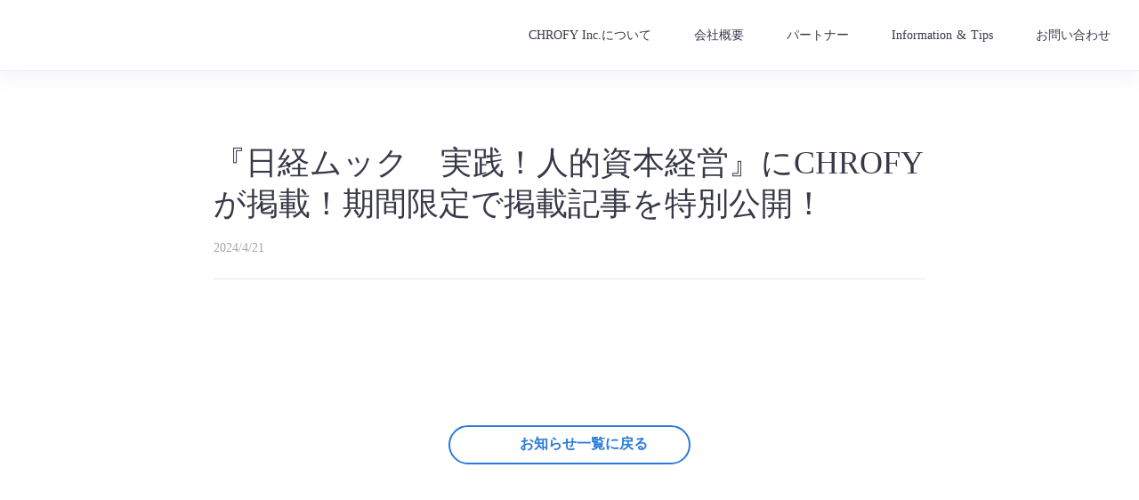

--- FILE ---
content_type: text/html;charset=utf-8
request_url: https://corp.chrofy.co.jp/posts-1/ZV3iTPo6
body_size: 48272
content:
<!DOCTYPE html>
<html lang="ja">
<head><meta charset="utf-8">
<meta name="viewport" content="width=device-width, initial-scale=1">
<title>CHROFY Inc.</title>
<link rel="preconnect" href="https://fonts.gstatic.com" crossorigin>
<meta name="generator" content="Studio.Design">
<meta name="robots" content="all">
<meta property="og:site_name" content="CHROFY Inc.">
<meta property="og:title" content="CHROFY Inc.">
<meta property="og:image" content="https://storage.googleapis.com/production-os-assets/assets/31ce371a-02f7-4e90-8aac-6eee3b6808e8">
<meta property="og:description" content="The Human Capital Reporting 社内外への人的資本報告および人的資本の充実をサポートします">
<meta property="og:type" content="website">
<meta name="description" content="The Human Capital Reporting 社内外への人的資本報告および人的資本の充実をサポートします">
<meta property="twitter:card" content="summary_large_image">
<meta property="twitter:image" content="https://storage.googleapis.com/production-os-assets/assets/31ce371a-02f7-4e90-8aac-6eee3b6808e8">
<meta name="apple-mobile-web-app-title" content="CHROFY Inc.">
<meta name="format-detection" content="telephone=no,email=no,address=no">
<meta name="chrome" content="nointentdetection">
<meta property="og:url" content="/posts-1/ZV3iTPo6">
<link rel="icon" type="image/png" href="https://storage.googleapis.com/production-os-assets/assets/4f384e0a-c441-4a3b-bcd1-aa473ebaffef" data-hid="2c9d455">
<link rel="apple-touch-icon" type="image/png" href="https://storage.googleapis.com/production-os-assets/assets/4f384e0a-c441-4a3b-bcd1-aa473ebaffef" data-hid="74ef90c"><link rel="modulepreload" as="script" crossorigin href="/_nuxt/entry.c33efc46.js"><link rel="preload" as="style" href="/_nuxt/entry.4bab7537.css"><link rel="prefetch" as="image" type="image/svg+xml" href="/_nuxt/close_circle.c7480f3c.svg"><link rel="prefetch" as="image" type="image/svg+xml" href="/_nuxt/round_check.0ebac23f.svg"><link rel="prefetch" as="script" crossorigin href="/_nuxt/LottieRenderer.7a046306.js"><link rel="prefetch" as="script" crossorigin href="/_nuxt/error-404.767318fd.js"><link rel="prefetch" as="script" crossorigin href="/_nuxt/error-500.75638267.js"><link rel="stylesheet" href="/_nuxt/entry.4bab7537.css"><style>.page-enter-active{transition:.6s cubic-bezier(.4,.4,0,1)}.page-leave-active{transition:.3s cubic-bezier(.4,.4,0,1)}.page-enter-from,.page-leave-to{opacity:0}</style><style>:root{--rebranding-loading-bg:#e5e5e5;--rebranding-loading-bar:#222}</style><style>.app[data-v-d12de11f]{align-items:center;flex-direction:column;height:100%;justify-content:center;width:100%}.title[data-v-d12de11f]{font-size:34px;font-weight:300;letter-spacing:2.45px;line-height:30px;margin:30px}</style><style>.DynamicAnnouncer[data-v-cc1e3fda]{height:1px;margin:-1px;overflow:hidden;padding:0;position:absolute;width:1px;clip:rect(0,0,0,0);border-width:0;white-space:nowrap}</style><style>.TitleAnnouncer[data-v-1a8a037a]{height:1px;margin:-1px;overflow:hidden;padding:0;position:absolute;width:1px;clip:rect(0,0,0,0);border-width:0;white-space:nowrap}</style><style>.publish-studio-style[data-v-74fe0335]{transition:.4s cubic-bezier(.4,.4,0,1)}</style><style>.product-font-style[data-v-ed93fc7d]{transition:.4s cubic-bezier(.4,.4,0,1)}</style><style>/*! * Font Awesome Free 6.4.2 by @fontawesome - https://fontawesome.com * License - https://fontawesome.com/license/free (Icons: CC BY 4.0, Fonts: SIL OFL 1.1, Code: MIT License) * Copyright 2023 Fonticons, Inc. */.fa-brands,.fa-solid{-moz-osx-font-smoothing:grayscale;-webkit-font-smoothing:antialiased;--fa-display:inline-flex;align-items:center;display:var(--fa-display,inline-block);font-style:normal;font-variant:normal;justify-content:center;line-height:1;text-rendering:auto}.fa-solid{font-family:Font Awesome\ 6 Free;font-weight:900}.fa-brands{font-family:Font Awesome\ 6 Brands;font-weight:400}:host,:root{--fa-style-family-classic:"Font Awesome 6 Free";--fa-font-solid:normal 900 1em/1 "Font Awesome 6 Free";--fa-style-family-brands:"Font Awesome 6 Brands";--fa-font-brands:normal 400 1em/1 "Font Awesome 6 Brands"}@font-face{font-display:block;font-family:Font Awesome\ 6 Free;font-style:normal;font-weight:900;src:url(https://storage.googleapis.com/production-os-assets/assets/fontawesome/1629704621943/6.4.2/webfonts/fa-solid-900.woff2) format("woff2"),url(https://storage.googleapis.com/production-os-assets/assets/fontawesome/1629704621943/6.4.2/webfonts/fa-solid-900.ttf) format("truetype")}@font-face{font-display:block;font-family:Font Awesome\ 6 Brands;font-style:normal;font-weight:400;src:url(https://storage.googleapis.com/production-os-assets/assets/fontawesome/1629704621943/6.4.2/webfonts/fa-brands-400.woff2) format("woff2"),url(https://storage.googleapis.com/production-os-assets/assets/fontawesome/1629704621943/6.4.2/webfonts/fa-brands-400.ttf) format("truetype")}</style><style>.spinner[data-v-36413753]{animation:loading-spin-36413753 1s linear infinite;height:16px;pointer-events:none;width:16px}.spinner[data-v-36413753]:before{border-bottom:2px solid transparent;border-right:2px solid transparent;border-color:transparent currentcolor currentcolor transparent;border-style:solid;border-width:2px;opacity:.2}.spinner[data-v-36413753]:after,.spinner[data-v-36413753]:before{border-radius:50%;box-sizing:border-box;content:"";height:100%;position:absolute;width:100%}.spinner[data-v-36413753]:after{border-left:2px solid transparent;border-top:2px solid transparent;border-color:currentcolor transparent transparent currentcolor;border-style:solid;border-width:2px;opacity:1}@keyframes loading-spin-36413753{0%{transform:rotate(0deg)}to{transform:rotate(1turn)}}</style><style>@font-face{font-family:grandam;font-style:normal;font-weight:400;src:url(https://storage.googleapis.com/studio-front/fonts/grandam.ttf) format("truetype")}@font-face{font-family:Material Icons;font-style:normal;font-weight:400;src:url(https://storage.googleapis.com/production-os-assets/assets/material-icons/1629704621943/MaterialIcons-Regular.eot);src:local("Material Icons"),local("MaterialIcons-Regular"),url(https://storage.googleapis.com/production-os-assets/assets/material-icons/1629704621943/MaterialIcons-Regular.woff2) format("woff2"),url(https://storage.googleapis.com/production-os-assets/assets/material-icons/1629704621943/MaterialIcons-Regular.woff) format("woff"),url(https://storage.googleapis.com/production-os-assets/assets/material-icons/1629704621943/MaterialIcons-Regular.ttf) format("truetype")}.StudioCanvas{display:flex;height:auto;min-height:100dvh}.StudioCanvas>.sd{min-height:100dvh;overflow:clip}a,abbr,address,article,aside,audio,b,blockquote,body,button,canvas,caption,cite,code,dd,del,details,dfn,div,dl,dt,em,fieldset,figcaption,figure,footer,form,h1,h2,h3,h4,h5,h6,header,hgroup,html,i,iframe,img,input,ins,kbd,label,legend,li,main,mark,menu,nav,object,ol,p,pre,q,samp,section,select,small,span,strong,sub,summary,sup,table,tbody,td,textarea,tfoot,th,thead,time,tr,ul,var,video{border:0;font-family:sans-serif;line-height:1;list-style:none;margin:0;padding:0;text-decoration:none;-webkit-font-smoothing:antialiased;-webkit-backface-visibility:hidden;box-sizing:border-box;color:#333;transition:.3s cubic-bezier(.4,.4,0,1);word-spacing:1px}a:focus:not(:focus-visible),button:focus:not(:focus-visible),summary:focus:not(:focus-visible){outline:none}nav ul{list-style:none}blockquote,q{quotes:none}blockquote:after,blockquote:before,q:after,q:before{content:none}a,button{background:transparent;font-size:100%;margin:0;padding:0;vertical-align:baseline}ins{text-decoration:none}ins,mark{background-color:#ff9;color:#000}mark{font-style:italic;font-weight:700}del{text-decoration:line-through}abbr[title],dfn[title]{border-bottom:1px dotted;cursor:help}table{border-collapse:collapse;border-spacing:0}hr{border:0;border-top:1px solid #ccc;display:block;height:1px;margin:1em 0;padding:0}input,select{vertical-align:middle}textarea{resize:none}.clearfix:after{clear:both;content:"";display:block}[slot=after] button{overflow-anchor:none}</style><style>.sd{flex-wrap:nowrap;max-width:100%;pointer-events:all;z-index:0;-webkit-overflow-scrolling:touch;align-content:center;align-items:center;display:flex;flex:none;flex-direction:column;position:relative}.sd::-webkit-scrollbar{display:none}.sd,.sd.richText *{transition-property:all,--g-angle,--g-color-0,--g-position-0,--g-color-1,--g-position-1,--g-color-2,--g-position-2,--g-color-3,--g-position-3,--g-color-4,--g-position-4,--g-color-5,--g-position-5,--g-color-6,--g-position-6,--g-color-7,--g-position-7,--g-color-8,--g-position-8,--g-color-9,--g-position-9,--g-color-10,--g-position-10,--g-color-11,--g-position-11}input.sd,textarea.sd{align-content:normal}.sd[tabindex]:focus{outline:none}.sd[tabindex]:focus-visible{outline:1px solid;outline-color:Highlight;outline-color:-webkit-focus-ring-color}input[type=email],input[type=tel],input[type=text],select,textarea{-webkit-appearance:none}select{cursor:pointer}.frame{display:block;overflow:hidden}.frame>iframe{height:100%;width:100%}.frame .formrun-embed>iframe:not(:first-child){display:none!important}.image{position:relative}.image:before{background-position:50%;background-size:cover;border-radius:inherit;content:"";height:100%;left:0;pointer-events:none;position:absolute;top:0;transition:inherit;width:100%;z-index:-2}.sd.file{cursor:pointer;flex-direction:row;outline:2px solid transparent;outline-offset:-1px;overflow-wrap:anywhere;word-break:break-word}.sd.file:focus-within{outline-color:Highlight;outline-color:-webkit-focus-ring-color}.file>input[type=file]{opacity:0;pointer-events:none;position:absolute}.sd.text,.sd:where(.icon){align-content:center;align-items:center;display:flex;flex-direction:row;justify-content:center;overflow:visible;overflow-wrap:anywhere;word-break:break-word}.sd:where(.icon.fa){display:inline-flex}.material-icons{align-items:center;display:inline-flex;font-family:Material Icons;font-size:24px;font-style:normal;font-weight:400;justify-content:center;letter-spacing:normal;line-height:1;text-transform:none;white-space:nowrap;word-wrap:normal;direction:ltr;text-rendering:optimizeLegibility;-webkit-font-smoothing:antialiased}.sd:where(.icon.material-symbols){align-items:center;display:flex;font-style:normal;font-variation-settings:"FILL" var(--symbol-fill,0),"wght" var(--symbol-weight,400);justify-content:center;min-height:1em;min-width:1em}.sd.material-symbols-outlined{font-family:Material Symbols Outlined}.sd.material-symbols-rounded{font-family:Material Symbols Rounded}.sd.material-symbols-sharp{font-family:Material Symbols Sharp}.sd.material-symbols-weight-100{--symbol-weight:100}.sd.material-symbols-weight-200{--symbol-weight:200}.sd.material-symbols-weight-300{--symbol-weight:300}.sd.material-symbols-weight-400{--symbol-weight:400}.sd.material-symbols-weight-500{--symbol-weight:500}.sd.material-symbols-weight-600{--symbol-weight:600}.sd.material-symbols-weight-700{--symbol-weight:700}.sd.material-symbols-fill{--symbol-fill:1}a,a.icon,a.text{-webkit-tap-highlight-color:rgba(0,0,0,.15)}.fixed{z-index:2}.sticky{z-index:1}.button{transition:.4s cubic-bezier(.4,.4,0,1)}.button,.link{cursor:pointer}.submitLoading{opacity:.5!important;pointer-events:none!important}.richText{display:block;word-break:break-word}.richText [data-thread],.richText a,.richText blockquote,.richText em,.richText h1,.richText h2,.richText h3,.richText h4,.richText li,.richText ol,.richText p,.richText p>code,.richText pre,.richText pre>code,.richText s,.richText strong,.richText table tbody,.richText table tbody tr,.richText table tbody tr>td,.richText table tbody tr>th,.richText u,.richText ul{backface-visibility:visible;color:inherit;font-family:inherit;font-size:inherit;font-style:inherit;font-weight:inherit;letter-spacing:inherit;line-height:inherit;text-align:inherit}.richText p{display:block;margin:10px 0}.richText>p{min-height:1em}.richText img,.richText video{height:auto;max-width:100%;vertical-align:bottom}.richText h1{display:block;font-size:3em;font-weight:700;margin:20px 0}.richText h2{font-size:2em}.richText h2,.richText h3{display:block;font-weight:700;margin:10px 0}.richText h3{font-size:1em}.richText h4,.richText h5{font-weight:600}.richText h4,.richText h5,.richText h6{display:block;font-size:1em;margin:10px 0}.richText h6{font-weight:500}.richText [data-type=table]{overflow-x:auto}.richText [data-type=table] p{white-space:pre-line;word-break:break-all}.richText table{border:1px solid #f2f2f2;border-collapse:collapse;border-spacing:unset;color:#1a1a1a;font-size:14px;line-height:1.4;margin:10px 0;table-layout:auto}.richText table tr th{background:hsla(0,0%,96%,.5)}.richText table tr td,.richText table tr th{border:1px solid #f2f2f2;max-width:240px;min-width:100px;padding:12px}.richText table tr td p,.richText table tr th p{margin:0}.richText blockquote{border-left:3px solid rgba(0,0,0,.15);font-style:italic;margin:10px 0;padding:10px 15px}.richText [data-type=embed_code]{margin:20px 0;position:relative}.richText [data-type=embed_code]>.height-adjuster>.wrapper{position:relative}.richText [data-type=embed_code]>.height-adjuster>.wrapper[style*=padding-top] iframe{height:100%;left:0;position:absolute;top:0;width:100%}.richText [data-type=embed_code][data-embed-sandbox=true]{display:block;overflow:hidden}.richText [data-type=embed_code][data-embed-code-type=instagram]>.height-adjuster>.wrapper[style*=padding-top]{padding-top:100%}.richText [data-type=embed_code][data-embed-code-type=instagram]>.height-adjuster>.wrapper[style*=padding-top] blockquote{height:100%;left:0;overflow:hidden;position:absolute;top:0;width:100%}.richText [data-type=embed_code][data-embed-code-type=codepen]>.height-adjuster>.wrapper{padding-top:50%}.richText [data-type=embed_code][data-embed-code-type=codepen]>.height-adjuster>.wrapper iframe{height:100%;left:0;position:absolute;top:0;width:100%}.richText [data-type=embed_code][data-embed-code-type=slideshare]>.height-adjuster>.wrapper{padding-top:56.25%}.richText [data-type=embed_code][data-embed-code-type=slideshare]>.height-adjuster>.wrapper iframe{height:100%;left:0;position:absolute;top:0;width:100%}.richText [data-type=embed_code][data-embed-code-type=speakerdeck]>.height-adjuster>.wrapper{padding-top:56.25%}.richText [data-type=embed_code][data-embed-code-type=speakerdeck]>.height-adjuster>.wrapper iframe{height:100%;left:0;position:absolute;top:0;width:100%}.richText [data-type=embed_code][data-embed-code-type=snapwidget]>.height-adjuster>.wrapper{padding-top:30%}.richText [data-type=embed_code][data-embed-code-type=snapwidget]>.height-adjuster>.wrapper iframe{height:100%;left:0;position:absolute;top:0;width:100%}.richText [data-type=embed_code][data-embed-code-type=firework]>.height-adjuster>.wrapper fw-embed-feed{-webkit-user-select:none;-moz-user-select:none;user-select:none}.richText [data-type=embed_code_empty]{display:none}.richText ul{margin:0 0 0 20px}.richText ul li{list-style:disc;margin:10px 0}.richText ul li p{margin:0}.richText ol{margin:0 0 0 20px}.richText ol li{list-style:decimal;margin:10px 0}.richText ol li p{margin:0}.richText hr{border-top:1px solid #ccc;margin:10px 0}.richText p>code{background:#eee;border:1px solid rgba(0,0,0,.1);border-radius:6px;display:inline;margin:2px;padding:0 5px}.richText pre{background:#eee;border-radius:6px;font-family:Menlo,Monaco,Courier New,monospace;margin:20px 0;padding:25px 35px;white-space:pre-wrap}.richText pre code{border:none;padding:0}.richText strong{color:inherit;display:inline;font-family:inherit;font-weight:900}.richText em{font-style:italic}.richText a,.richText u{text-decoration:underline}.richText a{color:#007cff;display:inline}.richText s{text-decoration:line-through}.richText [data-type=table_of_contents]{background-color:#f5f5f5;border-radius:2px;color:#616161;font-size:16px;list-style:none;margin:0;padding:24px 24px 8px;text-decoration:underline}.richText [data-type=table_of_contents] .toc_list{margin:0}.richText [data-type=table_of_contents] .toc_item{color:currentColor;font-size:inherit!important;font-weight:inherit;list-style:none}.richText [data-type=table_of_contents] .toc_item>a{border:none;color:currentColor;font-size:inherit!important;font-weight:inherit;text-decoration:none}.richText [data-type=table_of_contents] .toc_item>a:hover{opacity:.7}.richText [data-type=table_of_contents] .toc_item--1{margin:0 0 16px}.richText [data-type=table_of_contents] .toc_item--2{margin:0 0 16px;padding-left:2rem}.richText [data-type=table_of_contents] .toc_item--3{margin:0 0 16px;padding-left:4rem}.sd.section{align-content:center!important;align-items:center!important;flex-direction:column!important;flex-wrap:nowrap!important;height:auto!important;max-width:100%!important;padding:0!important;width:100%!important}.sd.section-inner{position:static!important}@property --g-angle{syntax:"<angle>";inherits:false;initial-value:180deg}@property --g-color-0{syntax:"<color>";inherits:false;initial-value:transparent}@property --g-position-0{syntax:"<percentage>";inherits:false;initial-value:.01%}@property --g-color-1{syntax:"<color>";inherits:false;initial-value:transparent}@property --g-position-1{syntax:"<percentage>";inherits:false;initial-value:100%}@property --g-color-2{syntax:"<color>";inherits:false;initial-value:transparent}@property --g-position-2{syntax:"<percentage>";inherits:false;initial-value:100%}@property --g-color-3{syntax:"<color>";inherits:false;initial-value:transparent}@property --g-position-3{syntax:"<percentage>";inherits:false;initial-value:100%}@property --g-color-4{syntax:"<color>";inherits:false;initial-value:transparent}@property --g-position-4{syntax:"<percentage>";inherits:false;initial-value:100%}@property --g-color-5{syntax:"<color>";inherits:false;initial-value:transparent}@property --g-position-5{syntax:"<percentage>";inherits:false;initial-value:100%}@property --g-color-6{syntax:"<color>";inherits:false;initial-value:transparent}@property --g-position-6{syntax:"<percentage>";inherits:false;initial-value:100%}@property --g-color-7{syntax:"<color>";inherits:false;initial-value:transparent}@property --g-position-7{syntax:"<percentage>";inherits:false;initial-value:100%}@property --g-color-8{syntax:"<color>";inherits:false;initial-value:transparent}@property --g-position-8{syntax:"<percentage>";inherits:false;initial-value:100%}@property --g-color-9{syntax:"<color>";inherits:false;initial-value:transparent}@property --g-position-9{syntax:"<percentage>";inherits:false;initial-value:100%}@property --g-color-10{syntax:"<color>";inherits:false;initial-value:transparent}@property --g-position-10{syntax:"<percentage>";inherits:false;initial-value:100%}@property --g-color-11{syntax:"<color>";inherits:false;initial-value:transparent}@property --g-position-11{syntax:"<percentage>";inherits:false;initial-value:100%}</style><style>.snackbar[data-v-e23c1c77]{align-items:center;background:#fff;border:1px solid #ededed;border-radius:6px;box-shadow:0 16px 48px -8px rgba(0,0,0,.08),0 10px 25px -5px rgba(0,0,0,.11);display:flex;flex-direction:row;gap:8px;justify-content:space-between;left:50%;max-width:90vw;padding:16px 20px;position:fixed;top:32px;transform:translateX(-50%);-webkit-user-select:none;-moz-user-select:none;user-select:none;width:480px;z-index:9999}.snackbar.v-enter-active[data-v-e23c1c77],.snackbar.v-leave-active[data-v-e23c1c77]{transition:.4s cubic-bezier(.4,.4,0,1)}.snackbar.v-enter-from[data-v-e23c1c77],.snackbar.v-leave-to[data-v-e23c1c77]{opacity:0;transform:translate(-50%,-10px)}.snackbar .convey[data-v-e23c1c77]{align-items:center;display:flex;flex-direction:row;gap:8px;padding:0}.snackbar .convey .icon[data-v-e23c1c77]{background-position:50%;background-repeat:no-repeat;flex-shrink:0;height:24px;width:24px}.snackbar .convey .message[data-v-e23c1c77]{font-size:14px;font-style:normal;font-weight:400;line-height:20px;white-space:pre-line}.snackbar .convey.error .icon[data-v-e23c1c77]{background-image:url(/_nuxt/close_circle.c7480f3c.svg)}.snackbar .convey.error .message[data-v-e23c1c77]{color:#f84f65}.snackbar .convey.success .icon[data-v-e23c1c77]{background-image:url(/_nuxt/round_check.0ebac23f.svg)}.snackbar .convey.success .message[data-v-e23c1c77]{color:#111}.snackbar .button[data-v-e23c1c77]{align-items:center;border-radius:40px;color:#4b9cfb;display:flex;flex-shrink:0;font-family:Inter;font-size:12px;font-style:normal;font-weight:700;justify-content:center;line-height:16px;padding:4px 8px}.snackbar .button[data-v-e23c1c77]:hover{background:#f5f5f5}</style><style>a[data-v-757b86f2]{align-items:center;border-radius:4px;bottom:20px;height:20px;justify-content:center;left:20px;perspective:300px;position:fixed;transition:0s linear;width:84px;z-index:2000}@media (hover:hover){a[data-v-757b86f2]{transition:.4s cubic-bezier(.4,.4,0,1);will-change:width,height}a[data-v-757b86f2]:hover{height:32px;width:200px}}[data-v-757b86f2] .custom-fill path{fill:var(--03ccd9fe)}.fade-enter-active[data-v-757b86f2],.fade-leave-active[data-v-757b86f2]{position:absolute;transform:translateZ(0);transition:opacity .3s cubic-bezier(.4,.4,0,1);will-change:opacity,transform}.fade-enter-from[data-v-757b86f2],.fade-leave-to[data-v-757b86f2]{opacity:0}</style><style>.design-canvas__modal{height:100%;pointer-events:none;position:fixed;transition:none;width:100%;z-index:2}.design-canvas__modal:focus{outline:none}.design-canvas__modal.v-enter-active .studio-canvas,.design-canvas__modal.v-leave-active,.design-canvas__modal.v-leave-active .studio-canvas{transition:.4s cubic-bezier(.4,.4,0,1)}.design-canvas__modal.v-enter-active .studio-canvas *,.design-canvas__modal.v-leave-active .studio-canvas *{transition:none!important}.design-canvas__modal.isNone{transition:none}.design-canvas__modal .design-canvas__modal__base{height:100%;left:0;pointer-events:auto;position:fixed;top:0;transition:.4s cubic-bezier(.4,.4,0,1);width:100%;z-index:-1}.design-canvas__modal .studio-canvas{height:100%;pointer-events:none}.design-canvas__modal .studio-canvas>*{background:none!important;pointer-events:none}</style></head>
<body ><div id="__nuxt"><div><span></span><!----><!----></div></div><script type="application/json" id="__NUXT_DATA__" data-ssr="true">[["Reactive",1],{"data":2,"state":23,"_errors":24,"serverRendered":26,"path":27,"pinia":28},{"dynamicDataposts-1/ZV3iTPo6":3},{"ulifOZtg":4,"body":5,"title":6,"slug":7,"_meta":8,"_filter":21,"id":22},false,"\u003Cp data-uid=\"TV9fM4az\" data-time=\"1713741792431\">2024年3月28日に日本経済新聞出版より刊行された『日経ムック　実践！人的資本経営』（監修：みずほフィナンシャルグループ、みずほリサーチ＆テクノロジーズ）に、CHROFYが人的資本経営を支援する企業の一社として掲載されています。\u003C/p>\u003Cp data-uid=\"qi6iNoEQ\" data-time=\"1713741792432\">&nbsp;\u003C/p>\u003Cp data-uid=\"zRnCyL7X\" data-time=\"1713741792432\">『日経ムック　実践！人的資本経営』は、「企業が人的資本経営にどう向き合うべきか」「人的資本経営を進めるステップ」「ケーススタディ」など、人的資本経営を実践するための情報が凝縮された一冊です。\u003C/p>\u003Cp data-uid=\"bmtDitMr\" data-time=\"1713741792432\">&nbsp;\u003C/p>\u003Cp data-uid=\"gvylzpai\" data-time=\"1713741792432\">記事では、事業創造大学院大学 事業創造研究科 教授 一守靖氏、BSIグループジャパンの事業開発部 部長の吉田太地氏と、CHROFY 代表取締役 滝本訓夫が「企業が直面する統一的なデータ収集などの課題」について語っています。\u003C/p>\u003Cp data-uid=\"LGdfjQZx\" data-time=\"1713741792433\">&nbsp;\u003C/p>\u003Cp data-uid=\"_xA_NRSn\" data-time=\"1713741792433\">&nbsp;\u003C/p>\u003Cp data-uid=\"JR4xymLV\" data-time=\"1713741792433\">そして、なんと、期間限定で今回特別に本書籍の掲載記事を公開いたします。\u003C/p>\u003Cp data-uid=\"cDMvwQEJ\" data-time=\"1713741792433\">CHROFYからの視点だけではなく、お二人の専門家からのリアルな意見も踏まえた鼎談記事は、CHROFYとしては初めての企画ですので、ぜひ、ご一読ください。\u003C/p>\u003Cfigure data-uid=\"gIaRw3lJ\" data-time=\"1713741803354\" data-thread=\"\" style=\"text-align: center\">\u003Cimg src=\"https://storage.googleapis.com/studio-cms-assets/projects/4Ra4L0o8aD/s-1300x731_v-fms_webp_2dd7a906-a886-4823-8c2d-5c31b23d32d0.jpg\" alt=\"\" width=\"\" height=\"\">\u003Cfigcaption>\u003C/figcaption>\u003C/figure>\u003Ch3 data-uid=\"udLGcyT8\" data-time=\"1713741940689\" id=\"index_udLGcyT8\">\u003Cstrong>散在する人的資本データを可視化し\u003C/strong>\u003C/h3>\u003Ch3 data-uid=\"fBgMRoM2\" data-time=\"1713741942928\" id=\"index_fBgMRoM2\">\u003Cstrong>経営に役立つ価値を引き出す\u003C/strong>\u003C/h3>\u003Cp data-uid=\"2ixMFD_c\" data-time=\"1713741816716\">人的資本を巡る情報開示や経営のあり方は転換期にある。ＣＨＲＯＦＹ 代表取締役の滝本訓夫氏、事業創造大学院大学 事業創造研究科 教授 一守靖氏、BSIグループジャパンの事業企画本部 本部長の吉田太地氏が一堂に会し、企業が直面する統一的なデータ収集などの課題について語り合った。\u003C/p>\u003Cp data-uid=\"_9VoqSlp\" data-time=\"1713741816716\">&nbsp;\u003C/p>\u003Cp data-uid=\"Cq2_Aqev\" data-time=\"1713741816716\">&nbsp;\u003C/p>\u003Ch3 data-uid=\"OE02Ytwk\" data-time=\"1713741935251\" id=\"index_OE02Ytwk\">\u003Cstrong>人事部は各事業部のビジネスパートナー\u003C/strong>\u003C/h3>\u003Cp data-uid=\"GM7h32a4\" data-time=\"1713741816716\">&nbsp;\u003C/p>\u003Cp data-uid=\"uDNxEaI_\" data-time=\"1713741816716\">\u003Cstrong>一守\u003C/strong>　企業の重要課題の１つとして人的資本経営が注目されていますが、そもそも人事戦略は経営戦略に紐づいて策定されるもので、切っても切り離せない関係にあります。他社の人事施策の成功事例を取り入れようとする企業が後を絶ちませんが、流行を追随しようと始めた人事施策は、最終的に経営戦略に結びつかない要因となります。\u003C/p>\u003Cp data-uid=\"DIqvtaq5\" data-time=\"1713741816716\">\u003Cstrong>&nbsp;\u003C/strong>\u003C/p>\u003Cp data-uid=\"iaPD0FuW\" data-time=\"1713741816717\">\u003Cstrong>滝本\u003C/strong>　人事戦略と経営戦略は従来異なる部門が策定してきた企業がほとんどです。２つの戦略を連動しようにも、一朝一夕でできるものではないでしょう。\u003C/p>\u003Cp data-uid=\"BboG8OQx\" data-time=\"1713741816717\">\u003Cstrong>&nbsp;\u003C/strong>\u003C/p>\u003Cp data-uid=\"8MbJUUGm\" data-time=\"1713741816717\">\u003Cstrong>一守\u003C/strong>　対策として、人事戦略でも品質管理手法のようにフレームワーク「人的資本経営モデル」を用意し、それに沿った思考訓練を繰り返すことが有効と考えます。モデルの構成要素は、企業の存在意義、企業文化、企業を取り巻く環境、経営戦略、人事戦略、人材マネジメントの課題や施策、人的資本指標などが挙げられます。これらを１つずつ意識し、企業が描く「人的資本経営ストーリー」につなげていくのです。\u003C/p>\u003Cfigure data-uid=\"VTgc3mdf\" data-time=\"1713741826409\" data-thread=\"\" style=\"text-align: left\">\u003Cimg src=\"https://storage.googleapis.com/studio-cms-assets/projects/4Ra4L0o8aD/s-1170x780_v-fs_webp_fce606f4-4d69-4211-8f8e-c3d22e4a119a.jpg\" alt=\"\" width=\"\" height=\"\">\u003Cfigcaption>\u003C/figcaption>\u003C/figure>\u003Cp data-uid=\"jdAKTaU8\" data-time=\"1713741837809\">事業創造大学院大学　事業創造研究科 教授　一守 靖 氏　　\u003C/p>\u003Cp data-uid=\"eXPWQiKI\" data-time=\"1713741837809\">\u003Cstrong>&nbsp;\u003C/strong>\u003C/p>\u003Cp data-uid=\"RjObK2iR\" data-time=\"1713741837809\">\u003Cstrong>&nbsp;\u003C/strong>\u003C/p>\u003Cp data-uid=\"sDanVkqe\" data-time=\"1713741837809\">\u003Cstrong>吉田\u003C/strong>　そのためには、多くの人がイメージしているであろう「人事戦略関係は人事部門の仕事」との認識を改める必要がありますね。全社的に人事戦略に向き合う場合、人事部門に求められることはなんでしょうか。\u003C/p>\u003Cp data-uid=\"WZKxw2XY\" data-time=\"1713741837809\">\u003Cstrong>&nbsp;\u003C/strong>\u003C/p>\u003Cp data-uid=\"SzLa2LlN\" data-time=\"1713741837809\">\u003Cstrong>一守\u003C/strong>　各事業部の戦略を理解し、人事的な視点でサポートするビジネスパートナーの役割を担うことです。グローバル企業と同じように、今後は日本企業でも人事がビジネスに携わるシーンが増えていくでしょう。\u003C/p>\u003Cp data-uid=\"0HkEtaVB\" data-time=\"1713741837809\">　私は経営戦略と人事戦略の連動をテーマに30年近く議論していますが、日本でも潮目が変わったと感じたのは、上場企業などを対象とした人的資本の情報開示の義務化です。\u003C/p>\u003Cp data-uid=\"LBLoRNiV\" data-time=\"1713741837810\">&nbsp;\u003C/p>\u003Cp data-uid=\"SSPrzJDI\" data-time=\"1713741837810\">\u003Cstrong>吉田\u003C/strong>　投資家などが非財務情報をますます評価するようになり、情報開示の重要性は増しています。企業が最も問われているのは、「開示した情報通りに実現できるか」です。\u003C/p>\u003Cp data-uid=\"M9QlMLb1\" data-time=\"1713741837810\">\u003Cstrong>&nbsp;\u003C/strong>\u003C/p>\u003Cp data-uid=\"m5Jq_ESZ\" data-time=\"1713741837810\">\u003Cstrong>一守\u003C/strong>　実際、外部の要請により開示して終わらせてしまった企業と、目標達成後もPDCAを回し続けている企業で、二極化が進んでいます。\u003C/p>\u003Cp data-uid=\"zmd3io8s\" data-time=\"1713741837810\">&nbsp;\u003C/p>\u003Cp data-uid=\"dQrV7Qif\" data-time=\"1713741837810\">&nbsp;\u003C/p>\u003Cp data-uid=\"3RfClQfL\" data-time=\"1713741837810\">&nbsp;\u003C/p>\u003Ch3 data-uid=\"wQHBcx2Y\" data-time=\"1713741929311\" id=\"index_wQHBcx2Y\">ISO\u003Cstrong>取得の準備過程が経営品質向上に貢献する\u003C/strong>\u003C/h3>\u003Cp data-uid=\"IMIfG7Bh\" data-time=\"1713741837810\">&nbsp;\u003C/p>\u003Cp data-uid=\"_SDRDeDX\" data-time=\"1713741837810\">\u003Cstrong>滝本\u003C/strong>　これから情報開示に取り組む企業の一部では、他の会社が恣意的に開示情報を操作するようなことがあると、正直な数字を公表する会社が損をするのではないかといった疑問をもっています。\u003C/p>\u003Cp data-uid=\"CnIACEOo\" data-time=\"1713741837810\">これから情報開示に取り組む企業の中には、「恣意的に情報を操作するような企業があると、自社が正直に数字を公表することで損をしてしまうのではないか？」といった疑問をお持ちの方もいらっしゃいます。\u003C/p>\u003Cp data-uid=\"Ta0pRN9E\" data-time=\"1713741837810\">&nbsp;\u003C/p>\u003Cp data-uid=\"PqB68tdf\" data-time=\"1713741837810\">こうした環境で企業の開示が進むにつれ、情報の比較可能性や信頼性の重要性が増してきました。財務情報の監査のように、人的資本情報も第三者から保証を得る動きがグローバル企業で広まっています。国内企業でも、人的資本の情報開示に関する国際的なガイドライン、国際標準機構（ISO）による「ISO30414」への関心が高まっています。\u003C/p>\u003Cp data-uid=\"7IQaUuLY\" data-time=\"1713741837810\">この保証の質を担保する担い手であるBSIグループジャパン（BSI：英国規格協会）は、ISO30414を取得することで企業が得られる効果をどのようにとらえていますか。\u003C/p>\u003Cp data-uid=\"xfm9iXHd\" data-time=\"1713741837810\">\u003Cs>&nbsp;\u003C/s>\u003C/p>\u003Cp data-uid=\"0sYPLHvX\" data-time=\"1713741837810\">\u003Cstrong>吉田\u003C/strong>　ISOを取得すれば、社会的な信頼を獲得できるメリットがあります。しかし私は、取得プロセスにこそ企業にとって真の価値があると考えています。企業はISOを取得するために自社のガバナンスを調査する必要があります。ハラスメントをどのように定義し、何人が詳細に説明できるのか、子会社まで考えは浸透しているのかなど、取得に至るまでの準備過程が企業の経営品質向上に貢献するからです。\u003C/p>\u003Cp data-uid=\"GbmkWSh2\" data-time=\"1713741837810\">ISO30414は、内部及び外部に対する人的資本データの報告に関する指針を11領域58項目にわたり定めています。企業は思い描く人的資本経営ストーリーに沿って、開示する領域や項目を絞り込むとよいでしょう。企業の開示情報に対して、当社は「①間違いが認められない＝限定的保証」と、「②正確かつ網羅的である＝合理的保証」の2種類の保証を行っております。\u003C/p>\u003Cfigure data-uid=\"rXu0D5nl\" data-time=\"1713741852528\" data-thread=\"\" style=\"text-align: \">\u003Cimg src=\"https://storage.googleapis.com/studio-cms-assets/projects/4Ra4L0o8aD/s-1300x866_v-fms_webp_1f84abd2-0e60-423a-a628-2148331b3913.jpg\" alt=\"\" width=\"\" height=\"\">\u003Cfigcaption>\u003C/figcaption>\u003C/figure>\u003Cp data-uid=\"qUgSzMbY\" data-time=\"1713741863364\">BSIグループジャパン　事業企画本部 本部長　吉田 太地 氏　\u003C/p>\u003Cp data-uid=\"g8ahyHkJ\" data-time=\"1713741863364\">&nbsp;\u003C/p>\u003Cp data-uid=\"xLmwBnm8\" data-time=\"1713741863364\">&nbsp;\u003C/p>\u003Cp data-uid=\"U5g6yzyR\" data-time=\"1713741863365\">&nbsp;\u003C/p>\u003Ch3 data-uid=\"9DGQGSSW\" data-time=\"1713741923084\" id=\"index_9DGQGSSW\">\u003Cstrong>情報活用の「3つの壁」に経営層も挑戦してほしい\u003C/strong>\u003C/h3>\u003Cp data-uid=\"6xUWSg3Y\" data-time=\"1713741863365\">&nbsp;\u003C/p>\u003Cp data-uid=\"y1a9amuX\" data-time=\"1713741863365\">\u003Cstrong>一守\u003C/strong>　企業が定量的な人的資本情報の開示を行うためには、まずデータを収集しなければなりません。この集計業務は最も時間と労力がかかりますが、「データを分析し、それをいかに経営戦略につなげるか」こそ、人事の本来の業務であると考えます。\u003C/p>\u003Cp data-uid=\"OPq4O9CU\" data-time=\"1713741863365\">&nbsp;\u003C/p>\u003Cp data-uid=\"RGmPE9vz\" data-time=\"1713741863365\">\u003Cstrong>滝本\u003C/strong>　企業内に散在している人事関連データの収集は、想像以上に煩雑です。大企業なら、潤沢な人材や資金などの力業でデータを収集できるかもしれません。しかし、大半の上場企業は人事データの統合にリソースを割く余裕がなく、データを活かす機会を失いかねません。\u003C/p>\u003Cp data-uid=\"sU_DS1eq\" data-time=\"1713741863365\">過去に特許指標の実証を上場企業にご協力いただいた際、散逸したデータの収集に苦労した経験から、企業内のデータ統合と可視化の重要性を痛感し、人的資本経営に関する情報開示を支援するサービス「ＣＨＲＯＦＹ」を開発しました。名前の由来は、クロマトグラフィー（chromatography）という分析手法に着想を得た造語です。頭４文字ＣＨＲＯは最高人事責任者を想起させ、人事分野における膨大なデータの海から経営に役立つ価値を可視化して引き出すとの意味を込めました。\u003C/p>\u003Cp data-uid=\"Q0DINi8R\" data-time=\"1713741863365\">ＣＨＲＯＦＹは、どんな人事システムやサービスを利用していても、効率よくデータを取り込んで、人事統合データベースを構築できます。また、月次、四半期、年度ごとに取締役会への報告や社外のステークホルダーに対する情報開示に役立つ豊富なレポートを自動で作成します。\u003C/p>\u003Cp data-uid=\"CXuRZRBb\" data-time=\"1713741863365\">データ統合はもちろん、グループ企業を含めた連結での利用が可能です。加えて、法改正やISOなどのガイドラインをはじめ、さまざまな知見をプリセットで用意しています。一部の指標には業界別のベンチマークを提示する機能を備えています。\u003C/p>\u003Cfigure data-uid=\"sxbc2_PQ\" data-time=\"1713741872488\" data-thread=\"\" style=\"text-align: \">\u003Cimg src=\"https://storage.googleapis.com/studio-cms-assets/projects/4Ra4L0o8aD/s-1300x866_v-fms_webp_fb8d88a4-51b1-4876-95e4-efc10bdc5010.jpg\" alt=\"\" width=\"\" height=\"\">\u003Cfigcaption>\u003C/figcaption>\u003C/figure>\u003Cp data-uid=\"50FebL4v\" data-time=\"1713741882283\">ＣＨＲＯＦＹ　代表取締役　滝本 訓夫 氏　　\u003C/p>\u003Cp data-uid=\"QtxA5zGR\" data-time=\"1713741882283\">&nbsp;\u003C/p>\u003Cp data-uid=\"a_n_wex0\" data-time=\"1713741882283\">&nbsp;\u003C/p>\u003Cp data-uid=\"e3c7ZJ3f\" data-time=\"1713741882283\">\u003Cstrong>一守\u003C/strong>　経営戦略と人事戦略を連動させ、KPIを確認でき、PDCAを回していくのに役立つＣＨＲＯＦＹは、人事ツールではなく経営ツールといえます。5年、10年先の事業を担う人材“パイプライン”が細ると、ビジネスの継続的な成功は見込めません。人事部だけでなく経営層も活用すべきツールでしょう。\u003C/p>\u003Cp data-uid=\"15mmNW_9\" data-time=\"1713741882283\">\u003Cstrong>&nbsp;\u003C/strong>\u003C/p>\u003Cp data-uid=\"B4T3hpLP\" data-time=\"1713741882283\">\u003Cstrong>吉田\u003C/strong>　特にデータの連結ができる機能は、経年で企業の動きが可視化できるので有用です。例えばエンゲージメント率が、前々年は30％、前年は45％、本年が70％と推移する数字からは、社内人材が担当業務に対して前向きな姿勢に変化しつつある様子をつかむことができます。\u003C/p>\u003Cp data-uid=\"YZziRt7S\" data-time=\"1713741882284\">\u003Cstrong>&nbsp;\u003C/strong>\u003C/p>\u003Cp data-uid=\"cfZ8zdnP\" data-time=\"1713741882284\">\u003Cstrong>滝本\u003C/strong>　一般的なデータ分析による外部データ利用の多くはワンタイム利用であるといわれており、継続的な検証は想定されていません。つまり、企業の情報活用には、「データ収集」、「データ収集の継続」、「収集したデータの活用」の3つの壁があります。この壁にチャレンジするITツールとして、ＣＨＲＯＦＹを経営の一助にお役立ていただければ幸いです。\u003C/p>\u003Cp data-uid=\"DHoJx52P\" data-time=\"1713741914268\">&nbsp;&nbsp;\u003C/p>\u003Cp data-uid=\"IQwIYN81\" data-time=\"1713741882284\">出典：日経MOOK『実践！人的資本経営』（日本経済新聞出版）より転載。\u003C/p>\u003Cp data-uid=\"jLyeJvU6\" data-time=\"1713741887695\">&nbsp;&nbsp;\u003C/p>\u003Cp data-uid=\"W8s5q0c5\" data-time=\"1713741904473\">\u003Cstrong>■書籍情報&nbsp;&nbsp;\u003C/strong>&nbsp;&nbsp;&nbsp;&nbsp;&nbsp;&nbsp;&nbsp;&nbsp;&nbsp;&nbsp;&nbsp;&nbsp;&nbsp;&nbsp;&nbsp;&nbsp;&nbsp;&nbsp;&nbsp;&nbsp;&nbsp;&nbsp;&nbsp;&nbsp;&nbsp;&nbsp;&nbsp;&nbsp;&nbsp;&nbsp;&nbsp;&nbsp;&nbsp;&nbsp;&nbsp;&nbsp;&nbsp;&nbsp;&nbsp;&nbsp;&nbsp;&nbsp;&nbsp;&nbsp;&nbsp;&nbsp;&nbsp;&nbsp;&nbsp;&nbsp;&nbsp;&nbsp;&nbsp;&nbsp;&nbsp;&nbsp;&nbsp;&nbsp;&nbsp;&nbsp;&nbsp;&nbsp;&nbsp;&nbsp;&nbsp;&nbsp;&nbsp;&nbsp;&nbsp;&nbsp;&nbsp;&nbsp;&nbsp;&nbsp;&nbsp;&nbsp;&nbsp;&nbsp;&nbsp;&nbsp;&nbsp;&nbsp;&nbsp;&nbsp;&nbsp;&nbsp;&nbsp;&nbsp;&nbsp;&nbsp;&nbsp;&nbsp;&nbsp;&nbsp;&nbsp;&nbsp;&nbsp;&nbsp;&nbsp;&nbsp;&nbsp;&nbsp;&nbsp;&nbsp;&nbsp;&nbsp;&nbsp;&nbsp;&nbsp;\u003C/p>\u003Cp data-uid=\"P5ECdFA7\" data-time=\"1713741889770\">&nbsp;・書籍名：日経ムック　実践！人的資本経営\u003C/p>\u003Cp data-uid=\"JuPlX3bX\" data-time=\"1713741905629\">&nbsp;・発行：日本経済新聞出版\u003C/p>\u003Cp data-uid=\"zsDwtG3c\" data-time=\"1713741906668\">&nbsp;・監修：みずほフィナンシャルグループ、みずほリサーチ＆テクノロジーズ\u003C/p>\u003Cp data-uid=\"3ZxdTW1h\" data-time=\"1713741907333\">&nbsp;・発売日：2024年3月28日（金）\u003C/p>\u003Cp data-uid=\"63Re_zHT\" data-time=\"1713741908032\">&nbsp;・価格：1,980円（本体1,800円＋税）\u003C/p>\u003Cp data-uid=\"ebXABtfb\" data-time=\"1713741908634\">&nbsp;・ISBN：9784296122776\u003C/p>\u003Cp data-uid=\"54ClSb8P\" data-time=\"1713741909514\">&nbsp;・判型：A4変形判\u003C/p>\u003Cp data-uid=\"bEXXCCjU\" data-time=\"1713741910597\">&nbsp;・ページ数：108P\u003C/p>\u003Cp data-uid=\"8qdGducS\" data-time=\"1713741912001\">&nbsp;・日経BP公式サイト 書籍詳細：\u003C/p>\u003Cp data-uid=\"MZdBkOgx\" data-time=\"1713741882285\">\u003Ca target=\"_blank\" href=\"https://bookplus.nikkei.com/atcl/catalog/24/02/15/01270/\" data-has-link=\"true\" rel=\"\">https://bookplus.nikkei.com/atcl/catalog/24/02/15/01270/\u003C/a>\u003C/p>","『日経ムック　実践！人的資本経営』にCHROFYが掲載！期間限定で掲載記事を特別公開！","ZV3iTPo6",{"project":9,"publishedAt":11,"createdAt":12,"order":13,"publishType":14,"schema":15,"uid":19,"updatedAt":20},{"id":10},"CkVjyySAAyzusCNWUlwe",["Date","2024-04-21T23:25:58.000Z"],["Date","2024-04-21T23:23:06.000Z"],25,"change",{"id":16,"key":17,"postType":18},"oYKdEWVqnrNefDWcqMZQ","posts","post","GXG4ikVL",["Date","2024-05-13T00:30:17.000Z"],[],"xfxRQw4dr98rrlMorV3P",{},{"dynamicDataposts-1/ZV3iTPo6":25},null,true,"/posts-1/ZV3iTPo6",{"cmsContentStore":29,"indexStore":33,"projectStore":36,"productStore":46,"pageHeadStore":202},{"listContentsMap":30,"contentMap":31},["Map"],["Map",32,3],"posts/ZV3iTPo6",{"routeType":34,"host":35},"publish","corp.chrofy.co.jp",{"project":37},{"id":38,"name":39,"type":40,"customDomain":41,"iconImage":41,"coverImage":42,"displayBadge":4,"integrations":43,"snapshot_path":44,"snapshot_id":45,"recaptchaSiteKey":-1},"4Ra4L0o8aD","CHROFY Inc.","web","","https://storage.googleapis.com/production-os-assets/assets/45a04c8e-f35c-48cb-86df-c257fa8bea5c",[],"https://storage.googleapis.com/studio-publish/projects/4Ra4L0o8aD/KOkorrY6O4/","KOkorrY6O4",{"product":47,"isLoaded":26,"selectedModalIds":199,"redirectPage":25,"isInitializedRSS":4,"pageViewMap":200,"symbolViewMap":201},{"breakPoints":48,"colors":55,"fonts":56,"head":92,"info":98,"pages":105,"resources":177,"symbols":180,"style":185,"styleVars":187,"enablePassword":4,"classes":195,"publishedUid":198},[49,52],{"maxWidth":50,"name":51},540,"mobile",{"maxWidth":53,"name":54},840,"tablet",[],[57,70],{"family":58,"subsets":59,"variants":62,"vendor":69},"Noto Sans JP",[60,61],"japanese","latin",[63,64,65,66,67,68],"100","300","regular","500","700","900","google",{"family":71,"subsets":72,"variants":79,"vendor":69},"Fira Sans",[73,74,75,76,61,77,78],"cyrillic","cyrillic-ext","greek","greek-ext","latin-ext","vietnamese",[63,80,81,82,64,83,65,84,66,85,86,87,67,88,89,90,68,91],"100italic","200","200italic","300italic","italic","500italic","600","600italic","700italic","800","800italic","900italic",{"favicon":93,"lang":94,"meta":95,"title":39},"https://storage.googleapis.com/production-os-assets/assets/4f384e0a-c441-4a3b-bcd1-aa473ebaffef","ja",{"description":96,"og:image":97},"The Human Capital Reporting 社内外への人的資本報告および人的資本の充実をサポートします","https://storage.googleapis.com/production-os-assets/assets/31ce371a-02f7-4e90-8aac-6eee3b6808e8",{"baseWidth":99,"created_at":100,"screen":101,"type":40,"updated_at":103,"version":104},1280,1518591100346,{"baseWidth":99,"height":102,"isAutoHeight":4,"width":99,"workingState":4},600,1518792996878,"4.1.3",[106,117,124,128,132,136,140,144,148,155,160,166,171],{"head":107,"id":109,"position":110,"type":112,"uuid":113,"symbolIds":114},{"meta":108,"title":41},{"description":41,"og:image":41},"home",{"x":111,"y":111},0,"page","bf9fed39-ac7e-4c42-aa12-40d655a39612",[115,116],"fa992dcb-47e1-4318-82af-2da1891d6c30","789b6ceb-fa01-492e-bf34-577b3e08b1b8",{"head":118,"id":120,"position":121,"type":112,"uuid":122,"symbolIds":123},{"meta":119,"title":41},{"description":41,"og:image":41},"about",{"x":111,"y":111},"85483db5-8fdb-43d8-85dc-1f96c066d4f3",[115,116],{"id":125,"type":112,"uuid":126,"symbolIds":127},"companyinfo","d62b032e-f13c-443c-867e-83ec5aff8b2f",[115,116],{"id":129,"type":112,"uuid":130,"symbolIds":131},"partner","a9f9319c-c826-4f6b-ae56-3ea23f941781",[115,116],{"id":133,"type":112,"uuid":134,"symbolIds":135},"news","5ca90e7d-0466-4bfa-9832-82751500c0b8",[115,116],{"id":137,"type":112,"uuid":138,"symbolIds":139},"contact","c5a87d96-0607-46fa-b755-6ce32ed49afe",[115,116],{"id":141,"type":112,"uuid":142,"symbolIds":143},"thanks","fd42a9fb-52d2-4998-ab17-c567cfada6f8",[115,116],{"id":145,"type":112,"uuid":146,"symbolIds":147},"privacy","611f8dca-1ec2-4eb5-8f00-4c397a48e7cc",[115,116],{"head":149,"id":151,"position":152,"type":112,"uuid":153,"symbolIds":154},{"meta":150,"title":41},{"description":41,"og:image":41},"cms",{"x":111,"y":111},"351f8dd7-d307-445e-8bfe-16c31fa90f55",[],{"id":156,"responsive":26,"type":157,"uuid":158,"symbolIds":159},"sp_menu","modal","20722fae-90c6-4c48-acec-ef1a1500e638",[],{"cmsRequest":161,"id":163,"type":112,"uuid":164,"symbolIds":165},{"contentSlug":162,"schemaKey":17},"{{$route.params.slug}}","posts-1/:slug","f0472750-993d-49e5-8d9a-5a0ec162e797",[115,116],{"cmsRequest":167,"id":168,"type":112,"uuid":169,"symbolIds":170},{"contentSlug":162,"schemaKey":17},"posts/:slug","5f07cd3b-81cc-4d78-9ed9-fe1c57620100",[115,116],{"cmsRequest":172,"id":174,"type":112,"uuid":175,"symbolIds":176},{"contentSlug":162,"schemaKey":173},"tags","tags/:slug","4c7d5fdb-08f9-44b4-b98b-a6ccb2bc6c33",[],{"rssList":178,"apiList":179,"cmsProjectId":10},[],[],[181,182,183],{"uuid":115},{"uuid":116},{"uuid":184},"a8820eb6-fa2f-4a0c-8110-eb7c1c393a91",{"fontFamily":186},[],{"fontFamily":188},[189,192],{"key":190,"name":41,"value":191},"9283afe5","'Noto Sans JP'",{"key":193,"name":41,"value":194},"d9b2f9cf","'Fira Sans'",{"typography":196,"motion":197},[],[],"20260113090932",[],{},["Map"],{"googleFontMap":203,"typesquareLoaded":4,"hasCustomFont":4,"materialSymbols":204},["Map"],[]]</script><script>window.__NUXT__={};window.__NUXT__.config={public:{apiBaseUrl:"https://api.studiodesignapp.com/api",cmsApiBaseUrl:"https://api.cms.studiodesignapp.com",previewBaseUrl:"https://preview.studio.site",facebookAppId:"569471266584583",firebaseApiKey:"AIzaSyBkjSUz89vvvl35U-EErvfHXLhsDakoNNg",firebaseProjectId:"studio-7e371",firebaseAuthDomain:"studio-7e371.firebaseapp.com",firebaseDatabaseURL:"https://studio-7e371.firebaseio.com",firebaseStorageBucket:"studio-7e371.appspot.com",firebaseMessagingSenderId:"373326844567",firebaseAppId:"1:389988806345:web:db757f2db74be8b3",studioDomain:".studio.site",studioPublishUrl:"https://storage.googleapis.com/studio-publish",studioPublishIndexUrl:"https://storage.googleapis.com/studio-publish-index",rssApiPath:"https://rss.studiodesignapp.com/rssConverter",embedSandboxDomain:".studioiframesandbox.com",apiProxyUrl:"https://studio-api-proxy-rajzgb4wwq-an.a.run.app",proxyApiBaseUrl:"",isDev:false,fontsApiBaseUrl:"https://fonts.studio.design",jwtCookieName:"jwt_token"},app:{baseURL:"/",buildAssetsDir:"/_nuxt/",cdnURL:""}}</script><script type="module" src="/_nuxt/entry.c33efc46.js" crossorigin></script></body>
</html>

--- FILE ---
content_type: text/plain; charset=utf-8
request_url: https://analytics.studiodesignapp.com/event
body_size: -233
content:
Message published: 17849203396186406